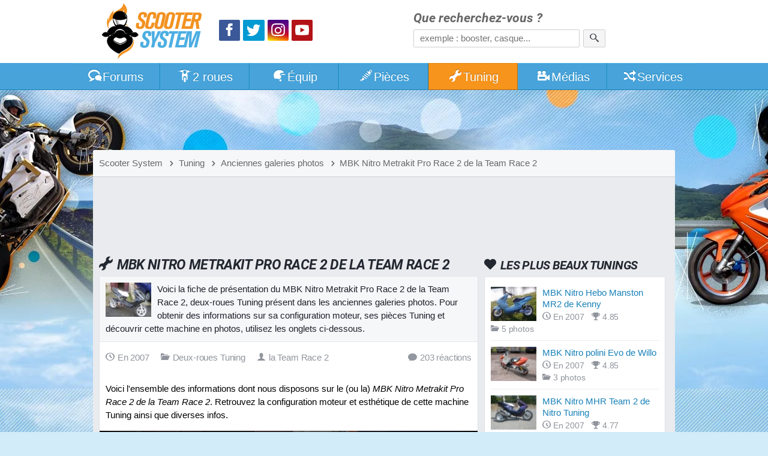

--- FILE ---
content_type: text/html; charset=utf-8
request_url: https://www.scooter-system.fr/galeries/Nitro147-tuning.html
body_size: 7132
content:
<!DOCTYPE html>
<html lang="fr" dir="ltr" prefix="og: http://ogp.me/ns# fb: http://ogp.me/ns/fb#">
<head>
<title>MBK Nitro Metrakit Pro Race 2 de la Team Race 2</title>
<link rel="preload" href="//static.scooter-system.fr/css/main.css" as="style">
<link rel="preload" href="//static.scooter-system.fr/themes/4/additional.css" as="style">
<link rel="preload" href="//static.scooter-system.fr/fonts/roboto-v19-latin-700italic.woff2" as="font" type="font/woff2" crossorigin="anonymous">
<link rel="preload" href="//static.scooter-system.fr/fonts/custom.woff2" as="font" type="font/woff2" crossorigin="anonymous">
<link rel="preload" href="//static.scooter-system.fr/jq/jquery3.js" as="script">
<link rel="preload" href="//static.scooter-system.fr/jq/main.js" as="script">
<link rel="preconnect" href="https://choices.consentframework.com" crossorigin="anonymous">

<link rel="dns-prefetch" href="https://www.googletagservices.com">
<link rel="dns-prefetch" href="https://securepubads.g.doubleclick.net">
<link rel="dns-prefetch" href="https://adservice.google.fr">
<link rel="dns-prefetch" href="https://adservice.google.com">
<link rel="dns-prefetch" href="https://pagead2.googlesyndication.com">
<link rel="dns-prefetch" href="https://partner.googleadservices.com">
<link rel="dns-prefetch" href="https://tpc.googlesyndication.com">
<link rel="dns-prefetch" href="https://cm.g.doubleclick.net">
<link rel="dns-prefetch" href="https://csi.gstatic.com">
<meta name="robots" content="max-image-preview:large">
<link rel="stylesheet" href="//static.scooter-system.fr/css/main.css" media="all">
<link rel="stylesheet" href="//static.scooter-system.fr/themes/4/additional.css" media="print" onload="this.media='all'">
<meta name="viewport" content="width=device-width, initial-scale=1, shrink-to-fit=no">
<meta name="description" content="Fiche technique complète et photos du MBK Nitro Metrakit Pro Race 2 de la Team Race 2, présent parmi les scooters et motos tuning des anciennes Galeries photos de Scooter System !">
<meta name="keywords" content="Nitro147, MBK, Nitro, Metrakit, Pro, Race, 2, la, Team">
<meta name="robots" content="index, follow"><link rel="stylesheet" href="//static.scooter-system.fr/css/tuning.css" media="all">
<link rel="image_src" href="https://images.scooter-system.fr/galeries/Nitro147.jpg">
<meta property="og:image" content="https://images.scooter-system.fr/galeries/Nitro147.jpg">
<meta property="og:type" content="article">
<meta property="article:publisher" content="https://www.facebook.com/scooter.system">
<meta property="article:published_time" content="2007-11-20">
<meta property="og:title" content="MBK Nitro Metrakit Pro Race 2 de la Team Race 2">
<meta property="fb:app_id" content="135778643108788">
<meta property="fb:admins" content="747159468">
<meta property="fb:pages" content="115034159784">
<link rel="icon" type="image/png" sizes="32x32" href="/favicon.png">
<link rel="icon" type="image/png" sizes="192x192" href="/favicon-192.png">
<link rel="apple-touch-icon" href="/apple-touch-icon.png">
<meta name="theme-color" content="#47a3da">
<link rel="manifest" href="/manifest.json" crossorigin="use-credentials">
</head><body itemscope itemtype="http://schema.org/WebPage">
<header id="top" class="hdr0">
<section class="row hdr"><div class="gridl logos" itemscope itemtype="http://schema.org/Organization"><a itemprop="url" href="https://www.scooter-system.fr" title="Retour à l'accueil"><img class="mainlogo" alt="Logo Scooter System" itemprop="logo" src="https://images.scooter-system.fr/logo.svg" importance="high"></a>
<nav class="sctp">
<ul><li><a href="https://www.facebook.com/scooter.system" itemprop="sameAs" target="_blank" class="icon icon-facebook scta scif nospace"><span>Facebook</span></a>
</li><li><a href="https://twitter.com/scootersystem" itemprop="sameAs" target="_blank" class="icon icon-twitter scta scit nospace"><span>Twitter</span></a>
</li><li><a href="https://www.instagram.com/scootersystem/" itemprop="sameAs" target="_blank" class="icon icon-instagram scta scii nospace"><span>Instagram</span></a>
</li><li><a href="https://www.youtube.com/user/scootersystems" itemprop="sameAs" target="_blank" class="icon icon-play scta scip nospace"><span>YouTube</span></a></li>
</ul></nav>
</div><div id="search" class="gridr recherche" role="search" itemscope itemtype="http://schema.org/WebSite">
<meta itemprop="url" content="https://www.scooter-system.fr">
<form action="/recherche/google.html" method="get" itemprop="potentialAction" itemscope itemtype="http://schema.org/SearchAction">
<meta itemprop="target" content="https://www.scooter-system.fr/recherche/google.html?cof=FORID%3A11&q={q}">
<label for="ff">Que recherchez-vous ?</label>
<input type="hidden" name="cof" value="FORID:11">
<input itemprop="query-input" type="search" name="q" id="ff" class="field" placeholder="exemple : booster, casque..." tabindex="-1" required>
<button type="submit" name="submit" class="bouton" aria-label="Rechercher"><span class="icon icon-search nospace"></span></button>
</form>
</div>
</section>
</header>
<nav class="triggerers"><ul><li><a class="trigger menu_trigger" href="#menubar"><span class="icon icon-menu icon-menutrigger"></span>Menu</a></li><li><a class="trigger search_trigger moveto" href="#search"><span class="icon icon-search"></span></a></li></ul></nav>
<nav id="menubar" class="main_menu noshow">
<ul class="row mnb">
<li class="lv1 lvsp lvhome"><a href="/"><span class="icon icon-home"></span><span class="hide-800">Accueil</span></a>
</li><li class="lv1 lvfo"><a href="/forum/"><span class="icon icon-bubbles"></span>Forums</a>
<ul><li><a href="/forum/forum/4-tutoriels-et-guides-pratiques/">Tutoriels et guides</a></li>
<li><a href="/forum/forum/5-questions-techniques/">Questions techniques</a></li>
<li><a href="/forum/forum/13-questions-pratiques/">Questions pratiques</a></li>
<li><a href="/forum/forum/22-projets-tuning/">Projets Tuning</a></li>
</ul></li><li class="lv1"><a href="/catalog/deuxroues.html"><span class="icon icon-scooter"></span>2 roues</a>
<ul><li><a href="/guides/22-scooter-50.html">Scooter 50</a></li>
<li><a href="/guides/23-scooter-125.html">Scooter 125</a></li>
<li><a href="/guides/24-maxiscooter.html">Maxiscooter</a></li>
<li><a href="/guides/1-scooter-electrique.html">Scooter électrique</a></li>
<li><a href="/guides/3-scooter-3-roues.html">Scooter 3 roues</a></li>
<li><a href="/guides/25-50-boite.html">Mécaboite</a></li>
<li><a href="/guides/27-moto-125.html">Moto 125</a></li>
</ul></li><li class="lv1"><a href="/catalog/equipements.html"><span class="icon icon-casque"></span>Équip<span class="hide-800">ements</span></a>
<ul><li><a href="/guides/5-casque-moto-scooter.html">Casque moto</a></li>
<li><a href="/guides/6-blouson-moto.html">Blouson moto</a></li>
<li><a href="/guides/9-gants-moto.html">Gants moto</a></li>
<li><a href="/guides/15-antivol-scooter.html">Antivol moto</a></li>
</ul></li><li class="lv1"><a href="/catalog/index.html"><span class="icon icon-parts"></span>Pièces</a>
<ul><li><a href="/news/categorie-2-0.html">Nouveautés accessoires</a></li>
<li><a href="/news/categorie-1-0.html">Nouveautés moteur</a></li>
<li><a href="/catalog/list-0-0-0-name-0.html">Trouver une pièce</a></li>
<li><a href="/catalog/marques-name-0.html">Marques de pièces</a></li>
<li><a href="/p/cylindre">Comparatif cylindres</a></li>
<li><a href="/p/pot">Comparatif pot</a></li>
<li><a href="/p/carburateur">Comparatif carburateur</a></li>
<li><a href="/p/allumage">Comparatif allumage</a></li>
<li><a href="/p/variateur">Comparatif variateur</a></li>
<li><a href="/p/vilebrequin">Comparatif vilebrequin</a></li>
</ul></li><li class="lv1"><a href="/tuning/index.html" class="current"><span class="icon icon-wrench"></span>Tuning</a>
<ul><li><a href="/tuning/list-note-C1-0.html">Scooters Tuning</a></li>
<li><a href="/tuning/list-note-C2-0.html">Mécaboîtes Tuning</a></li>
<li><a href="/tuning/list-note-C3-0.html">Mobylettes Tuning</a></li>
</ul></li><li class="lv1"><a href="/download/index.html"><span class="icon icon-medias"></span>Médias</a>
<ul><li><a href="/download/cat-2-0.html">Vidéos de scooter</a></li>
<li><a href="/galeries/albums-photos-0.html">Reportages photos</a></li>
</ul></li><li class="lv1"><a href="/outils/services.html"><span class="icon icon-shuffle"></span>Services</a>
<ul><li><a href="/outils/assurance.php">Assurer un scooter</a></li>
<li><a href="/annuaire/index.html">Annuaire moto</a></li>
<li><a href="/catalog/concessionnaires.html">Concessionnaires moto</a></li>
<li><a href="/outils/cote.php">Cote scooter</a></li>
<li><a href="/dossiers/cat-11-0.html">Conseils pratiques</a></li>
</ul></li><li class="lv1 lvsp lvsearch"><a href="#search" class="moveto"><span class="icon icon-search"></span></a>
</li></ul></nav>
<div class="bg-layer-0"></div><div class="bg-layer-1"></div><div class="bg-layer-2"></div><div class="bg-layer-3 menu_trigger display-none"></div><div class="top-spacer"></div><main class="main row">
<nav class="bcr"><ul itemscope itemtype="http://schema.org/BreadcrumbList"><li itemprop="itemListElement" itemscope itemtype="http://schema.org/ListItem"><a href="/" itemprop="item"><span itemprop="name">Scooter System</span><meta itemprop="position" content="1"></a></li><li itemprop="itemListElement" itemscope itemtype="http://schema.org/ListItem"><a href="/tuning/index.html" itemprop="item"><span class="icon icon-chevron-right"></span><span itemprop="name">Tuning</span><meta itemprop="position" content="2"></a></li><li itemprop="itemListElement" itemscope itemtype="http://schema.org/ListItem"><a href="/galeries/list-name-0.html" itemprop="item"><span class="icon icon-chevron-right"></span><span itemprop="name">Anciennes galeries photos</span><meta itemprop="position" content="3"></a></li><li itemprop="itemListElement" itemscope itemtype="http://schema.org/ListItem"><a href="/galeries/Nitro147-tuning.html" itemprop="item"><span class="icon icon-chevron-right"></span><span itemprop="name">MBK Nitro Metrakit Pro Race 2 de la Team Race 2</span><meta itemprop="position" content="4"></a></li>
</ul></nav>
<div class="mainfirst"><div id="728t" class="vivre728"></div></div>
<section class="section mainsection"><h1><span class="icon icon-tuning"></span>MBK Nitro Metrakit Pro Race 2 de la Team Race 2</h1><article role="main" class="subcontent mainarticle"><div class="edito"><p><img alt="MBK Nitro Metrakit Pro Race 2 de la Team Race 2" src="//images.scooter-system.fr/galeries_mini/Nitro147.jpg" class="edtimg edtimg-72" loading="eager" importance="high">Voici la fiche de présentation du MBK Nitro Metrakit Pro Race 2 de la Team Race 2, deux-roues Tuning présent dans les anciennes galeries photos. Pour obtenir des informations sur sa configuration moteur, ses pièces Tuning et découvrir cette machine en photos, utilisez les onglets ci-dessous.</p></div><header class="supeditorial"><time class="minico" datetime="2007-11-20"><span class="icon icon-clock"></span>En 2007</time> <span class="minico"><span class="icon icon-folder-open"></span>Deux-roues Tuning</span> <span class="minico"><span class="icon icon-user"></span>la Team Race 2</span> <a href="#commentaires" id="gocomms" class="minico go moveto"><span><span class="icon icon-bubble"></span>203 réactions</span><span class="yrating flasher display-none"><span class="icon icon-star"></span><span class="icon icon-star"></span><span class="icon icon-star"></span><span class="icon icon-star"></span><span class="icon icon-star-2"></span></span></a></header><div><p>Voici l'ensemble des informations dont nous disposons sur le (ou la) <em>MBK Nitro Metrakit Pro Race 2 de la Team Race 2</em>. Retrouvez la configuration moteur et esthétique de cette machine Tuning ainsi que diverses infos.</p></div><div class="negmargin limit-height tuning_c"><img class="tci" src="//images.scooter-system.fr/galeries/Nitro147/grand/1.jpg" alt="Photo de couverture"><div class="thover"></div></div></article><div id="468m" class="vivre468"></div><header id="moteur"><h2><span class="icon icon-wrench"></span>Configuration technique et esthétique</h2></header><article class="subcontent"><table border="0" width="100%" cellspacing="0" cellpadding="4"><tr><td width="50%" valign="top"><p><strong>MOTEUR :</strong></p><p><strong>Pot d'échappement :</strong>&nbsp;Metrakit Pro Race 2<br /><strong>Variateur :</strong>&nbsp;Malossi MHR grande plage<br /><strong>Correcteur de couple :</strong>&nbsp;Malossi MHR grande plage<br /><strong>Carburateur :</strong>&nbsp;24 PWK Stage6<br /><strong>Filtre à air :</strong>&nbsp;Stage6 Racing Big<br /><strong>Pipe d'admission :</strong>&nbsp;Arreche 24 mm<br /><strong>Boîte à clapets :</strong>&nbsp;Malossi carbone à 45°<br /><strong>Embrayage :</strong>&nbsp;Malossi MHR Delta Clutch<br /><strong>Courroie :</strong>&nbsp;Malossi longue<br /><strong>Haut moteur :</strong>&nbsp;Kit 70 Metrakit Pro Race 2<br /><strong>Bas moteur :</strong>&nbsp;Origine préparé<br /><strong>Vilebrequin :</strong>&nbsp;Stage6 HPC axe de 12 mm<br /><strong>Transmission :</strong>&nbsp;Origine<br /><strong>Allumage :</strong>&nbsp;PVL à rotor interne<br /><strong>Bougie :</strong>&nbsp;B10ES</p><p><strong>AUTRES INFOS :</strong></p><p><strong>Vitesse max :</strong>&nbsp;136 Km/h réels<br /><strong>Puissance :</strong>&nbsp;22 cv<br /><strong>Nom de la team :</strong>&nbsp;Race 2</td><td width="50%" valign="top"><p><strong>ESTHÉTIQUE :</strong></p><p>¬ Optique avant BCD Design mastiquée<br />¬ Dosseret de selle BCD Design mastiqué<br />¬ Leviers de freins Stage6 chromés<br />¬ Couvercles de maîtres cylindres Stage6 chromés<br />¬ Poignées Koso oranges<br />¬ Guidon cross Str8 orange<br />¬ Potence TNT Tuning noire<br />¬ Compte-tours multifonctions Koso GP<br />¬ Peinture perso noire métallisée</p></td></tr></table></article><header id="photos"><h2><span class="icon icon-image"></span>Galerie photos</h2></header><article class="subcontent"><p>Voici les <strong>photos</strong> rattachées au <em>MBK Nitro Metrakit Pro Race 2 de la Team Race 2</em>. Vous pouvez zoomer en cliquant sur les photos qui vous intéressent. Vous pourrez ensuite naviguer dans les photos avec les touches gauche et droite.</p><div class="listimages"><a title="Photo 1 de MBK Nitro Metrakit Pro Race 2 de la Team Race 2" href="//images.scooter-system.fr/galeries/Nitro147/grand/1.jpg" class="lightbox"><img alt="MBK Nitro Metrakit Pro Race 2 de la Team Race 2 - 1" longdesc="Photo 1 du scooter ou de la moto Tuning MBK Nitro Metrakit Pro Race 2 de la Team Race 2" src="//images.scooter-system.fr/galeries/Nitro147/petit/1.jpg"></a><a title="Photo 2 de MBK Nitro Metrakit Pro Race 2 de la Team Race 2" href="//images.scooter-system.fr/galeries/Nitro147/grand/2.jpg" class="lightbox"><img alt="MBK Nitro Metrakit Pro Race 2 de la Team Race 2 - 2" longdesc="Photo 2 du scooter ou de la moto Tuning MBK Nitro Metrakit Pro Race 2 de la Team Race 2" src="//images.scooter-system.fr/galeries/Nitro147/petit/2.jpg"></a><a title="Photo 3 de MBK Nitro Metrakit Pro Race 2 de la Team Race 2" href="//images.scooter-system.fr/galeries/Nitro147/grand/3.jpg" class="lightbox"><img alt="MBK Nitro Metrakit Pro Race 2 de la Team Race 2 - 3" longdesc="Photo 3 du scooter ou de la moto Tuning MBK Nitro Metrakit Pro Race 2 de la Team Race 2" src="//images.scooter-system.fr/galeries/Nitro147/petit/3.jpg"></a><a title="Photo 4 de MBK Nitro Metrakit Pro Race 2 de la Team Race 2" href="//images.scooter-system.fr/galeries/Nitro147/grand/4.jpg" class="lightbox"><img alt="MBK Nitro Metrakit Pro Race 2 de la Team Race 2 - 4" longdesc="Photo 4 du scooter ou de la moto Tuning MBK Nitro Metrakit Pro Race 2 de la Team Race 2" src="//images.scooter-system.fr/galeries/Nitro147/petit/4.jpg"></a><a title="Photo 5 de MBK Nitro Metrakit Pro Race 2 de la Team Race 2" href="//images.scooter-system.fr/galeries/Nitro147/grand/5.jpg" class="lightbox"><img alt="MBK Nitro Metrakit Pro Race 2 de la Team Race 2 - 5" longdesc="Photo 5 du scooter ou de la moto Tuning MBK Nitro Metrakit Pro Race 2 de la Team Race 2" src="//images.scooter-system.fr/galeries/Nitro147/petit/5.jpg"></a><a title="Photo 6 de MBK Nitro Metrakit Pro Race 2 de la Team Race 2" href="//images.scooter-system.fr/galeries/Nitro147/grand/6.jpg" class="lightbox"><img alt="MBK Nitro Metrakit Pro Race 2 de la Team Race 2 - 6" longdesc="Photo 6 du scooter ou de la moto Tuning MBK Nitro Metrakit Pro Race 2 de la Team Race 2" src="//images.scooter-system.fr/galeries/Nitro147/petit/6.jpg"></a><a title="Photo 7 de MBK Nitro Metrakit Pro Race 2 de la Team Race 2" href="//images.scooter-system.fr/galeries/Nitro147/grand/7.jpg" class="lightbox"><img alt="MBK Nitro Metrakit Pro Race 2 de la Team Race 2 - 7" longdesc="Photo 7 du scooter ou de la moto Tuning MBK Nitro Metrakit Pro Race 2 de la Team Race 2" src="//images.scooter-system.fr/galeries/Nitro147/petit/7.jpg"></a><a title="Photo 8 de MBK Nitro Metrakit Pro Race 2 de la Team Race 2" href="//images.scooter-system.fr/galeries/Nitro147/grand/8.jpg" class="lightbox"><img alt="MBK Nitro Metrakit Pro Race 2 de la Team Race 2 - 8" longdesc="Photo 8 du scooter ou de la moto Tuning MBK Nitro Metrakit Pro Race 2 de la Team Race 2" src="//images.scooter-system.fr/galeries/Nitro147/petit/8.jpg"></a><a title="Photo 9 de MBK Nitro Metrakit Pro Race 2 de la Team Race 2" href="//images.scooter-system.fr/galeries/Nitro147/grand/9.jpg" class="lightbox"><img alt="MBK Nitro Metrakit Pro Race 2 de la Team Race 2 - 9" longdesc="Photo 9 du scooter ou de la moto Tuning MBK Nitro Metrakit Pro Race 2 de la Team Race 2" src="//images.scooter-system.fr/galeries/Nitro147/petit/9.jpg"></a></div><div class="warning warning"><p><span class="icon icon-warning"></span>Le MBK Nitro Metrakit Pro Race 2 de la Team Race 2 n'est peut-être pas homologué pour une circulation sur la voie publique. Nous ne sommes pas en mesure de garantir que le propriétaire à qui appartient ce 2 roues respecte la législation. Cependant, nous vous rappelons que l'utilisation de machines débridé(e)s ou gonflé(e)s est formellement interdite sur la voie publique ! <em>Scooter System</em> décline toute responsabilité liée à la publication des infos contenues dans cette page.</p></div>
</article><a href="#top" class="gotop moveto"><span class="icon icon-arrow-up nospace"></span></a><section class="subsection" id="commentaires"><header><h2><span class="icon icon-comments"></span>Vos réactions</h2></header><div class="subcontent"><div class="supeditorial nomargin" itemprop="aggregateRating" itemscope itemtype="http://schema.org/AggregateRating"><span class="minico"><span class="icon icon-bubble"></span><span itemprop="reviewCount">203</span> avis</span> <span class="minico yrating"><span class="icon icon-star"></span><span class="icon icon-star"></span><span class="icon icon-star"></span><span class="icon icon-star"></span><span class="icon icon-star-2"></span><span itemprop="ratingValue">4.60</span>/<span itemprop="bestRating">5</span> (<span itemprop="ratingCount">122</span> notes)</span><meta itemprop="worstRating" content="0"></div></div><div class="lastcomments"><article data-id="104960" itemprop="review" itemscope="itemscope" itemtype="http://schema.org/Review"><meta itemprop="name" content="Avis de Kentin"><div class="subcontent" itemprop="reviewBody"><p>Bell peinture le reste c'est pas torp sa</p></div><footer class="subfooter subcomment"><span class="minico" itemtype="http://schema.org/Person" itemscope="itemscope" itemprop="author"><span class="icon icon-user"></span><span itemprop="name">Kentin</span></span> <span class="minico" itemtype="http://schema.org/Rating" itemscope="itemscope" itemprop="reviewRating"><span class="icon icon-trophy"></span><span itemprop="ratingValue">1</span>/<span itemprop="bestRating">5</span><meta itemprop="worstRating" content="0"></span></footer></article><article data-id="104961" itemprop="review" itemscope="itemscope" itemtype="http://schema.org/Review"><meta itemprop="name" content="Avis de Stuntman"><div class="subcontent" itemprop="reviewBody"><p>Putin il defonce vrémen ven le et jte le pren</p></div><footer class="subfooter subcomment"><span class="minico" itemtype="http://schema.org/Person" itemscope="itemscope" itemprop="author"><span class="icon icon-user"></span><span itemprop="name">Stuntman</span></span> <span class="minico" itemtype="http://schema.org/Rating" itemscope="itemscope" itemprop="reviewRating"><span class="icon icon-trophy"></span><span itemprop="ratingValue">5</span>/<span itemprop="bestRating">5</span><meta itemprop="worstRating" content="0"></span></footer></article><article data-id="104760" itemprop="review" itemscope="itemscope" itemtype="http://schema.org/Review"><meta itemprop="name" content="Avis de Ludixman"><div class="subcontent" itemprop="reviewBody"><p>Transmission d'origine donc tu ne les touche pas du tout les 136kmh!<br />mais autrement il y a du taff et il est beau donc jte met 8</p></div><footer class="subfooter subcomment"><span class="minico" itemtype="http://schema.org/Person" itemscope="itemscope" itemprop="author"><span class="icon icon-user"></span><span itemprop="name">Ludixman</span></span> <span class="minico" itemtype="http://schema.org/Rating" itemscope="itemscope" itemprop="reviewRating"><span class="icon icon-trophy"></span><span itemprop="ratingValue">4</span>/<span itemprop="bestRating">5</span><meta itemprop="worstRating" content="0"></span></footer></article><article data-id="104761" itemprop="review" itemscope="itemscope" itemtype="http://schema.org/Review"><meta itemprop="name" content="Avis de Denver"><div class="subcontent" itemprop="reviewBody"><p>Il est beau ton nitro</p></div><footer class="subfooter subcomment"><span class="minico" itemtype="http://schema.org/Person" itemscope="itemscope" itemprop="author"><span class="icon icon-user"></span><span itemprop="name">Denver</span></span> <span class="minico" itemtype="http://schema.org/Rating" itemscope="itemscope" itemprop="reviewRating"><span class="icon icon-trophy"></span><span itemprop="ratingValue">5</span>/<span itemprop="bestRating">5</span><meta itemprop="worstRating" content="0"></span></footer></article><article data-id="104762" itemprop="review" itemscope="itemscope" itemtype="http://schema.org/Review"><meta itemprop="name" content="Avis de Victor 4 run"><div class="subcontent" itemprop="reviewBody"><p>Encore une fois la transmition n'a rien à voir avec la vitesse de pointe combien de fois faudra le dir !<br /><br />J'adort,  manque un peut de finition s'too</p></div><footer class="subfooter subcomment"><span class="minico" itemtype="http://schema.org/Person" itemscope="itemscope" itemprop="author"><span class="icon icon-user"></span><span itemprop="name">Victor 4 run</span></span> <span class="minico" itemtype="http://schema.org/Rating" itemscope="itemscope" itemprop="reviewRating"><span class="icon icon-trophy"></span><span itemprop="ratingValue">5</span>/<span itemprop="bestRating">5</span><meta itemprop="worstRating" content="0"></span></footer></article><article data-id="104763" itemprop="review" itemscope="itemscope" itemtype="http://schema.org/Review"><meta itemprop="name" content="Avis de Powa"><div class="subcontent" itemprop="reviewBody"><p>Les  nitro ça me gave mais sa va il est pas mal !jorai tetre mi un amorto oleopneumatik a ta place mais bon c'est trés bien  ++</p></div><footer class="subfooter subcomment"><span class="minico" itemtype="http://schema.org/Person" itemscope="itemscope" itemprop="author"><span class="icon icon-user"></span><span itemprop="name">Powa</span></span> <span class="minico" itemtype="http://schema.org/Rating" itemscope="itemscope" itemprop="reviewRating"><span class="icon icon-trophy"></span><span itemprop="ratingValue">5</span>/<span itemprop="bestRating">5</span><meta itemprop="worstRating" content="0"></span></footer></article><article data-id="104764" itemprop="review" itemscope="itemscope" itemtype="http://schema.org/Review"><meta itemprop="name" content="Avis de Ludo"><div class="subcontent" itemprop="reviewBody"><p>Pas mal mais y a des truc que tu aurais pu mieu faire</p></div><footer class="subfooter subcomment"><span class="minico" itemtype="http://schema.org/Person" itemscope="itemscope" itemprop="author"><span class="icon icon-user"></span><span itemprop="name">Ludo</span></span> <span class="minico" itemtype="http://schema.org/Rating" itemscope="itemscope" itemprop="reviewRating"><span class="icon icon-trophy"></span><span itemprop="ratingValue">3</span>/<span itemprop="bestRating">5</span><meta itemprop="worstRating" content="0"></span></footer></article><article data-id="104765" itemprop="review" itemscope="itemscope" itemtype="http://schema.org/Review"><meta itemprop="name" content="Avis de S3"><div class="subcontent" itemprop="reviewBody"><p>Trop mdr quoi le mec il sort 22cv avec un pro race <br />meme un pr2 prepa il sort pas les 22cv t'es trop bidon mec</p></div><footer class="subfooter subcomment"><span class="minico" itemtype="http://schema.org/Person" itemscope="itemscope" itemprop="author"><span class="icon icon-user"></span><span itemprop="name">S3</span></span> </footer></article><article data-id="104766" itemprop="review" itemscope="itemscope" itemtype="http://schema.org/Review"><meta itemprop="name" content="Avis de Niko"><div class="subcontent" itemprop="reviewBody"><p>Niveau moteur sa va et encore 22 chv faut pas abuzé non plus mais nivo estétique sa vos rien du tout serieu sa me gave les scoot comme sa désolé</p></div><footer class="subfooter subcomment"><span class="minico" itemtype="http://schema.org/Person" itemscope="itemscope" itemprop="author"><span class="icon icon-user"></span><span itemprop="name">Niko</span></span> <span class="minico" itemtype="http://schema.org/Rating" itemscope="itemscope" itemprop="reviewRating"><span class="icon icon-trophy"></span><span itemprop="ratingValue">1</span>/<span itemprop="bestRating">5</span><meta itemprop="worstRating" content="0"></span></footer></article><article data-id="104767" itemprop="review" itemscope="itemscope" itemtype="http://schema.org/Review"><meta itemprop="name" content="Avis de Nico"><div class="subcontent" itemprop="reviewBody"><p>Sa va les bien ton nitro il et styler mer bon  ta coque aven elle et pas super lyse il y a des trou sinon les bien</p></div><footer class="subfooter subcomment"><span class="minico" itemtype="http://schema.org/Person" itemscope="itemscope" itemprop="author"><span class="icon icon-user"></span><span itemprop="name">Nico</span></span> <span class="minico" itemtype="http://schema.org/Rating" itemscope="itemscope" itemprop="reviewRating"><span class="icon icon-trophy"></span><span itemprop="ratingValue">5</span>/<span itemprop="bestRating">5</span><meta itemprop="worstRating" content="0"></span></footer></article><article data-id="104768" itemprop="review" itemscope="itemscope" itemtype="http://schema.org/Review"><meta itemprop="name" content="Avis de Alan"><div class="subcontent" itemprop="reviewBody"><p>Stylé <br />belle peinture<br />mé pourquoi ta pas mi tou tes carénage???</p></div><footer class="subfooter subcomment"><span class="minico" itemtype="http://schema.org/Person" itemscope="itemscope" itemprop="author"><span class="icon icon-user"></span><span itemprop="name">Alan</span></span> <span class="minico" itemtype="http://schema.org/Rating" itemscope="itemscope" itemprop="reviewRating"><span class="icon icon-trophy"></span><span itemprop="ratingValue">4</span>/<span itemprop="bestRating">5</span><meta itemprop="worstRating" content="0"></span></footer></article><article data-id="104769" itemprop="review" itemscope="itemscope" itemtype="http://schema.org/Review"><meta itemprop="name" content="Avis de Willo"><div class="subcontent" itemprop="reviewBody"><p>Bien bien mais dommage qui soit pas fini !!!<br />pare contre tes 136 km/h réels avec ta transmission d'origine, bas je veux voir sa !!!</p></div><footer class="subfooter subcomment"><span class="minico" itemtype="http://schema.org/Person" itemscope="itemscope" itemprop="author"><span class="icon icon-user"></span><span itemprop="name">Willo</span></span> <span class="minico" itemtype="http://schema.org/Rating" itemscope="itemscope" itemprop="reviewRating"><span class="icon icon-trophy"></span><span itemprop="ratingValue">4</span>/<span itemprop="bestRating">5</span><meta itemprop="worstRating" content="0"></span></footer></article><article data-id="104770" itemprop="review" itemscope="itemscope" itemtype="http://schema.org/Review"><meta itemprop="name" content="Avis de Prenom/nom"><div class="subcontent" itemprop="reviewBody"><p>Y dechire c'est tout rien a dire de plus! <span title=":)" class="icon icon-smile nospace emotic"></span></p></div><footer class="subfooter subcomment"><span class="minico" itemtype="http://schema.org/Person" itemscope="itemscope" itemprop="author"><span class="icon icon-user"></span><span itemprop="name">Prenom/nom</span></span> <span class="minico" itemtype="http://schema.org/Rating" itemscope="itemscope" itemprop="reviewRating"><span class="icon icon-trophy"></span><span itemprop="ratingValue">5</span>/<span itemprop="bestRating">5</span><meta itemprop="worstRating" content="0"></span></footer></article><article data-id="104771" itemprop="review" itemscope="itemscope" itemtype="http://schema.org/Review"><meta itemprop="name" content="Avis de Jeremie"><div class="subcontent" itemprop="reviewBody"><p>Trop stylé <span title=":(" class="icon icon-sad nospace emotic"></span>  <span title=":)" class="icon icon-smile nospace emotic"></span>   :beurk:  <span title=":/" class="icon icon-wondering nospace emotic"></span>  <span title=":devil:" class="icon icon-evil nospace emotic"></span>  :tare:  :robot:  <span title="B)" class="icon icon-cool nospace emotic"></span></p></div><footer class="subfooter subcomment"><span class="minico" itemtype="http://schema.org/Person" itemscope="itemscope" itemprop="author"><span class="icon icon-user"></span><span itemprop="name">Jeremie</span></span> <span class="minico" itemtype="http://schema.org/Rating" itemscope="itemscope" itemprop="reviewRating"><span class="icon icon-trophy"></span><span itemprop="ratingValue">5</span>/<span itemprop="bestRating">5</span><meta itemprop="worstRating" content="0"></span></footer></article><article data-id="104772" itemprop="review" itemscope="itemscope" itemtype="http://schema.org/Review"><meta itemprop="name" content="Avis de Kev"><div class="subcontent" itemprop="reviewBody"><p>Il deboite 2 trop jte donne 10 cr il e trop beau continu com ca  <span title=":)" class="icon icon-smile nospace emotic"></span></p></div><footer class="subfooter subcomment"><span class="minico" itemtype="http://schema.org/Person" itemscope="itemscope" itemprop="author"><span class="icon icon-user"></span><span itemprop="name">Kev</span></span> <span class="minico" itemtype="http://schema.org/Rating" itemscope="itemscope" itemprop="reviewRating"><span class="icon icon-trophy"></span><span itemprop="ratingValue">5</span>/<span itemprop="bestRating">5</span><meta itemprop="worstRating" content="0"></span></footer></article></div><nav class="pagination" data-rel="Scooter Perso Nitro147"><span class="pagempty">Pages : </span><a class="current" href="#commentaires" data-rel="0">1</a> <a href="#commentaires" data-rel="15">2</a> <a href="#commentaires" data-rel="30">3</a> <a href="#commentaires" data-rel="45">4</a> <a href="#commentaires" data-rel="60">5</a> <a href="#commentaires" data-rel="75">6</a> <a href="#commentaires" data-rel="90">7</a> <a href="#commentaires" data-rel="105">8</a> <a href="#commentaires" data-rel="120">9</a> <a href="#commentaires" data-rel="135">10</a> <a href="#commentaires" data-rel="150">11</a> <a href="#commentaires" data-rel="165">12</a> <a href="#commentaires" data-rel="180">13</a> <a href="#commentaires" data-rel="195">14</a> </nav></section><section class="subsection" id="postcomments"><header><h2><span class="icon icon-comments"></span><label for="comz_com">Réagir à cette fiche Tuning</label></h2></header><div class="subcontent nobg nopadding"><form method="post" name="comf" id="comf" action="/galeries/Nitro147-tuning.html#commentaires">
<div class="cominf">
<div class="ccline"><label for="comz_pseudo">Pseudo <span>*</span></label><br><input type="text" id="comz_pseudo" name="pseudo" class="field" value="" required autocomplete="on"></div><div class="ccline"><label for="comz_email">E-mail <span>*</span></label><br><input type="email" id="comz_email" name="email" class="field" value="" required autocomplete="on"></div>
<div class="ccline"><label for="comz_vote">Note</label><br><select id="comz_vote" name="vote" class="field"><option value="-1" selected="selected">Sélectionner</option><option value="5">5/5 - Excellent</option><option value="4">4/5 - Bien</option><option value="3">3/5 - Pas mal</option><option value="2">2/5 - Peut mieux faire</option><option value="1">1/5 - Bof</option><option value="0">0/5 - Nul (à justifier)</option></select></div></div><textarea id="comz_com" name="commentaire" class="field cctext" placeholder="Un avis ? Une question ? Faites-en part à la communauté !" required></textarea><input type="hidden" name="newsletter"><input type="hidden" value="Scooter Perso Nitro147" name="idcom"><input type="hidden" name="submit_com"><div class="cm-ns"><button type="submit" id="comz_submit" name="submit" class="bouton">Publier ma réaction</button></div></form>
</div></section><a href="#top" class="gotop moveto"><span class="icon icon-arrow-up nospace"></span></a></section><aside class="aside"><nav><header><h2><span class="icon icon-heart"></span>Les plus beaux Tunings</h2></header><div class="subcontent"><ul class="listings_all ls_big"><li><img src="//images.scooter-system.fr/galeries_mini/Nitro105.jpg" alt="" loading="lazy"><a href="/galeries/Nitro105-tuning.html">MBK Nitro Hebo Manston MR2 de Kenny</a><footer><time class="minico" datetime="2007-11-20"><span class="icon icon-clock"></span>En 2007</time> <span class="minico"><span class="icon icon-trophy"></span>4.85</span> <span class="minico"><span class="icon icon-folder-open"></span>5 photos</span></footer></li><li><img src="//images.scooter-system.fr/galeries_mini/Nitro102.jpg" alt="" loading="lazy"><a href="/galeries/Nitro102-tuning.html">MBK Nitro polini Evo de Willo</a><footer><time class="minico" datetime="2007-11-20"><span class="icon icon-clock"></span>En 2007</time> <span class="minico"><span class="icon icon-trophy"></span>4.85</span> <span class="minico"><span class="icon icon-folder-open"></span>3 photos</span></footer></li><li><img src="//images.scooter-system.fr/galeries_mini/Nitro129.jpg" alt="" loading="lazy"><a href="/galeries/Nitro129-tuning.html">MBK Nitro MHR Team 2 de Nitro Tuning</a><footer><time class="minico" datetime="2007-11-20"><span class="icon icon-clock"></span>En 2007</time> <span class="minico"><span class="icon icon-trophy"></span>4.77</span> <span class="minico"><span class="icon icon-folder-open"></span>4 photos</span></footer></li><li><img src="//images.scooter-system.fr/galeries_mini/Nitro156.jpg" alt="" loading="lazy"><a href="/galeries/Nitro156-tuning.html">MBK Nitro Metrakit Pro Race Limited Edition de Willback</a><footer><time class="minico" datetime="2007-11-20"><span class="icon icon-clock"></span>En 2007</time> <span class="minico"><span class="icon icon-trophy"></span>4.77</span> <span class="minico"><span class="icon icon-folder-open"></span>16 photos</span></footer></li></ul></div><footer class="subfooter"><a href="/galeries/list-notes-0.html" class="flink"><span class="icon icon-arrow-right"></span>Ancien Top Tuning</a></footer></nav><div id="300s1" class="vivre300"></div><div id="300s2" class="vivre300"></div><a href="#top" class="gotop moveto"><span class="icon icon-arrow-up nospace"></span></a></aside></main>
<footer class="mainfooter row"><section class="ftcol"><h2>Qui sommes-nous ?</h2><p>Nous sommes un média web dédié à l'univers du scooter et de la moto urbaine.</p><p>Nous accueillons chaque jour près de 20 000 motocyclistes en quête d'infos.</p>
</section><section class="ftcol"><h2>Informations pratiques</h2><ul><li><a href="/welcome/plan.html">Plan du site</a></li><li><a href="/welcome/themes.html">Gestion des thèmes</a></li><li><a href="/welcome/contact.html">Formulaire de contact</a></li><li><a href="/welcome/liens.html">Faire un lien</a></li><li><a href="/welcome/informations.html">Mentions légales</a></li></ul>
</section><section class="ftcol"><h2>Partenaires</h2><ul class="parten"><li><a href="/annuaire/top.html">Classement...</a></li></ul><p><button onclick="document.location.href='/annuaire/partenariats.html'" class="bouton">Devenir partenaire</button></p></section></footer><p class="copyright">Copyright &copy;Scooter System 2001-2026.<span class="adsbox">&nbsp;</span></p>
<script>
var aload=function(e,n){var a=document.createElement("script");a.src=e,a.defer=!0,"function"==typeof n&&("undefined"!=typeof a.onload?a.onload=function(){n()}:a.onreadystatechange=function(){a.readyState in{loaded:1,complete:1}&&(a.onreadystatechange=null,n())}),document.getElementsByTagName("head")[0].appendChild(a)};
aload("//static.scooter-system.fr/jq/jquery3.js",function(){aload("//static.scooter-system.fr/jq/main.js");aload("//static.scooter-system.fr/jq/commentaires.js");aload("//static.scooter-system.fr/jq/imagelightbox.js");});

</script>
<script>
var googletag={};
googletag.cmd=[function(){
var mapping=googletag.sizeMapping().addSize([0,0],[320,50]).addSize([490,0],[468,60]).addSize([750,0],[728,90]).build();
googletag.defineSlot('/1011004/TP_1',[[320,50],[468,60],[728,90],[970,90]],'728t').defineSizeMapping(mapping).addService(googletag.pubads());
//googletag.defineSlot('/1011004/IT',[300, 250],'300it').addService(googletag.pubads());
//googletag.defineSlot('/1011004/IT2',[300,250],'300it2').addService(googletag.pubads());
//googletag.defineSlot('/1011004/IT3',[300,250],'300it3').addService(googletag.pubads());
var mapping2=googletag.sizeMapping().addSize([0,0],[300,250]).addSize([530,0],[468,60]).build();
googletag.defineSlot('/1011004/MD_1',[[300,250],[468,60]],'468m').defineSizeMapping(mapping2).addService(googletag.pubads());
googletag.defineSlot('/1011004/AS_1',[300,250],'300s1').addService(googletag.pubads());
googletag.defineSlot('/1011004/AS_2',[300,250],'300s2').addService(googletag.pubads());
googletag.pubads().enableSingleRequest();
googletag.enableServices();
googletag.display('728t'); //bb
}];
</script><script>
</script>
<script defer data-domain="scooter-system.fr" src="https://www.scooter-system.fr/js/script.js"></script>
<script type="text/javascript" src="https://cache.consentframework.com/js/pa/32446/c/4oQO8/stub"></script>
<script type="text/javascript" src="https://choices.consentframework.com/js/pa/32446/c/4oQO8/cmp" async></script></script><script async data-cmp-src="https://www.googletagservices.com/tag/js/gpt.js"></script>
<script async data-cmp-src="https://pagead2.googlesyndication.com/pagead/js/adsbygoogle.js?client=ca-pub-7648738761835594" crossorigin="anonymous"></script>
</body></html>

--- FILE ---
content_type: text/html; charset=utf-8
request_url: https://www.google.com/recaptcha/api2/aframe
body_size: 267
content:
<!DOCTYPE HTML><html><head><meta http-equiv="content-type" content="text/html; charset=UTF-8"></head><body><script nonce="TSw0qr7zbRGvRCd1Jzu6ng">/** Anti-fraud and anti-abuse applications only. See google.com/recaptcha */ try{var clients={'sodar':'https://pagead2.googlesyndication.com/pagead/sodar?'};window.addEventListener("message",function(a){try{if(a.source===window.parent){var b=JSON.parse(a.data);var c=clients[b['id']];if(c){var d=document.createElement('img');d.src=c+b['params']+'&rc='+(localStorage.getItem("rc::a")?sessionStorage.getItem("rc::b"):"");window.document.body.appendChild(d);sessionStorage.setItem("rc::e",parseInt(sessionStorage.getItem("rc::e")||0)+1);localStorage.setItem("rc::h",'1769809818391');}}}catch(b){}});window.parent.postMessage("_grecaptcha_ready", "*");}catch(b){}</script></body></html>